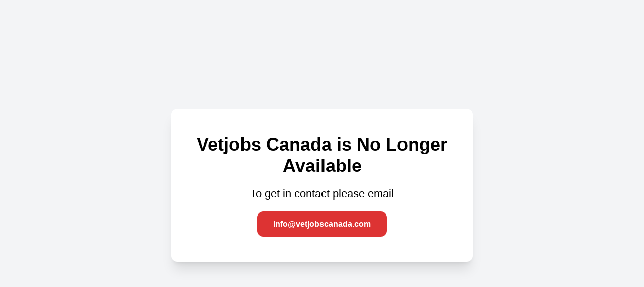

--- FILE ---
content_type: text/html; charset=utf-8
request_url: https://vetjobscanada.com/contact-us/
body_size: 879
content:
<!DOCTYPE html>
<html>

<head>
    <meta charset="utf-8">
    <meta name="viewport" content="width=device-width, initial-scale=1">
    <title>Vetjobs Canada</title>
</head>
<style>
    html {
        font-family: sans-serif;
        text-align: center;
        background: #f3f4f6;
    }

    main {
        display: flex;
        flex-direction: column;
        align-items: center;
        justify-content: center;
        width: 100%;
        height: 100vh;
        padding: 10px;
        box-sizing: border-box;
    }

    section {
        display: flex;
        flex-direction: column;
        align-items: center;
        justify-content: center;
        border-radius: 0.75rem;
        background: white;
        width: 100%;
        max-width: 600px;
        box-shadow: rgba(0, 0, 0, 0) 0px 0px 0px 0px, rgba(0, 0, 0, 0) 0px 0px 0px 0px, rgba(0, 0, 0, 0.1) 0px 20px 25px -5px, rgba(0, 0, 0, 0.1) 0px 8px 10px -6px;
        padding: 50px 10px;
        box-sizing: border-box;
    }

    h1 {
        font-size: 2.25rem;
        margin: 0;
    }

    p {
        font-size: 1.35rem;
        margin: 1.35rem;
    }

    a {
        text-decoration: none;
        background-color: #dd3333;
        color: white;
        border-radius: 0.75rem;
        padding: 1rem 2rem;
        font-size: 1rem;
        font-weight: bold;
        transition: opacity 0.2s ease-in-out;
    }

    a:hover {
        opacity: 0.8;
    }
</style>

<body>
    <main>
        <section>
            <h1>Vetjobs Canada is No Longer Available</h1>
            <p>To get in contact please email</p>
            <a href="/cdn-cgi/l/email-protection#82ebece4edc2f4e7f6e8ede0f1e1e3ece3e6e3ace1edef" rel="noopener"><span class="__cf_email__" data-cfemail="670e090108271102130d0805140406090603064904080a">[email&#160;protected]</span></a>
        </section>
    </main>
<script data-cfasync="false" src="/cdn-cgi/scripts/5c5dd728/cloudflare-static/email-decode.min.js"></script><script defer src="https://static.cloudflareinsights.com/beacon.min.js/vcd15cbe7772f49c399c6a5babf22c1241717689176015" integrity="sha512-ZpsOmlRQV6y907TI0dKBHq9Md29nnaEIPlkf84rnaERnq6zvWvPUqr2ft8M1aS28oN72PdrCzSjY4U6VaAw1EQ==" data-cf-beacon='{"version":"2024.11.0","token":"6556fbe2810549a59dfcc33ba34f6bf2","r":1,"server_timing":{"name":{"cfCacheStatus":true,"cfEdge":true,"cfExtPri":true,"cfL4":true,"cfOrigin":true,"cfSpeedBrain":true},"location_startswith":null}}' crossorigin="anonymous"></script>
</body>

</html>